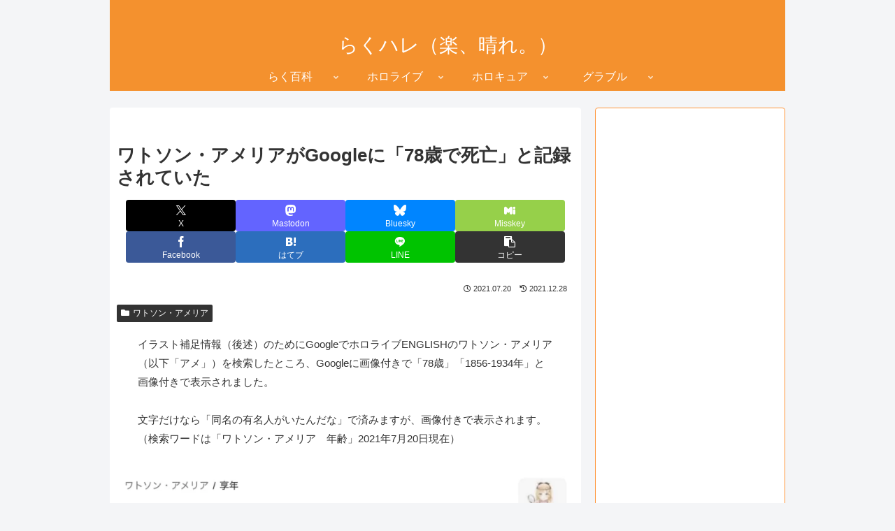

--- FILE ---
content_type: text/html; charset=utf-8
request_url: https://www.google.com/recaptcha/api2/aframe
body_size: 269
content:
<!DOCTYPE HTML><html><head><meta http-equiv="content-type" content="text/html; charset=UTF-8"></head><body><script nonce="nqIGz7yCUTwf3BMVuJFagw">/** Anti-fraud and anti-abuse applications only. See google.com/recaptcha */ try{var clients={'sodar':'https://pagead2.googlesyndication.com/pagead/sodar?'};window.addEventListener("message",function(a){try{if(a.source===window.parent){var b=JSON.parse(a.data);var c=clients[b['id']];if(c){var d=document.createElement('img');d.src=c+b['params']+'&rc='+(localStorage.getItem("rc::a")?sessionStorage.getItem("rc::b"):"");window.document.body.appendChild(d);sessionStorage.setItem("rc::e",parseInt(sessionStorage.getItem("rc::e")||0)+1);localStorage.setItem("rc::h",'1769336723541');}}}catch(b){}});window.parent.postMessage("_grecaptcha_ready", "*");}catch(b){}</script></body></html>

--- FILE ---
content_type: application/javascript; charset=utf-8
request_url: https://fundingchoicesmessages.google.com/f/AGSKWxVXkTqw8Vv34BfRyyzTKPR_8Vu0Tpq88b1QTkHiKc0FW4aNPHS2FumFm1GTcVuvFmxXosrgoWDsnI9ChDEHW7kSuUPo9NvwzhuABT1oxpDmQrCBNE8AXBpWkPoFzt6cv6jW0Q7oWtgdpdWXyFmsOJbg6gShsfho0W7GXHknoPxUOv0RDw0mWnqI3KQ=/_/bottom_ads..GoogleDfpSlot..sk/ads//asyncjs./quads.
body_size: -1288
content:
window['16767113-5b84-4d0e-bd20-9b0fe6f16ce0'] = true;